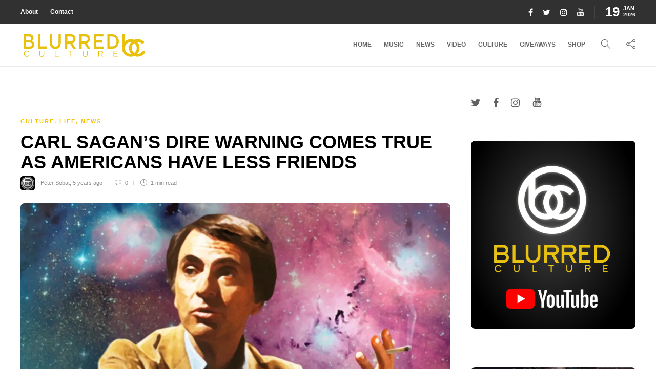

--- FILE ---
content_type: text/html; charset=UTF-8
request_url: https://blurredculture.com/carl-sagans-dire-warning-comes-true-as-americans-have-less-friends/
body_size: 94767
content:
<!DOCTYPE html>
<html lang="en">
<head>
	<meta charset="UTF-8">
			<meta name="viewport" content="width=device-width, initial-scale=1">
		<script type="text/javascript">
/* <![CDATA[ */
window.JetpackScriptData = {"site":{"icon":"https://i0.wp.com/blurredculture.com/wp-content/uploads/2017/11/cropped-wh-EdSut-1-1.jpg?fit=512%2C512\u0026ssl=1\u0026w=64","title":"Blurred Culture","host":"unknown","is_wpcom_platform":false}};
/* ]]> */
</script>
<meta name='robots' content='index, follow, max-image-preview:large, max-snippet:-1, max-video-preview:-1' />
	<style>img:is([sizes="auto" i], [sizes^="auto," i]) { contain-intrinsic-size: 3000px 1500px }</style>
	
	<!-- This site is optimized with the Yoast SEO plugin v25.5 - https://yoast.com/wordpress/plugins/seo/ -->
	<title>Carl Sagan&#039;s DIRE Warning Comes True As Americans Have Less Friends - Blurred Culture</title>
	<link rel="canonical" href="https://blurredculture.com/carl-sagans-dire-warning-comes-true-as-americans-have-less-friends/" />
	<meta property="og:locale" content="en_US" />
	<meta property="og:type" content="article" />
	<meta property="og:title" content="Carl Sagan&#039;s DIRE Warning Comes True As Americans Have Less Friends - Blurred Culture" />
	<meta property="og:description" content="This is spot on, we are disconnected and unfriendly." />
	<meta property="og:url" content="https://blurredculture.com/carl-sagans-dire-warning-comes-true-as-americans-have-less-friends/" />
	<meta property="og:site_name" content="Blurred Culture" />
	<meta property="article:published_time" content="2021-06-30T05:30:17+00:00" />
	<meta property="article:modified_time" content="2021-06-30T05:30:19+00:00" />
	<meta property="og:image" content="https://i0.wp.com/blurredculture.com/wp-content/uploads/2021/06/Sagan_Image.0.0.jpg?fit=1520%2C1013&ssl=1" />
	<meta property="og:image:width" content="1520" />
	<meta property="og:image:height" content="1013" />
	<meta property="og:image:type" content="image/jpeg" />
	<meta name="author" content="Peter Sobat" />
	<meta name="twitter:card" content="summary_large_image" />
	<meta name="twitter:creator" content="@MrSobat" />
	<meta name="twitter:label1" content="Written by" />
	<meta name="twitter:data1" content="Peter Sobat" />
	<script type="application/ld+json" class="yoast-schema-graph">{"@context":"https://schema.org","@graph":[{"@type":"WebPage","@id":"https://blurredculture.com/carl-sagans-dire-warning-comes-true-as-americans-have-less-friends/","url":"https://blurredculture.com/carl-sagans-dire-warning-comes-true-as-americans-have-less-friends/","name":"Carl Sagan's DIRE Warning Comes True As Americans Have Less Friends - Blurred Culture","isPartOf":{"@id":"https://blurredculture.com/#website"},"primaryImageOfPage":{"@id":"https://blurredculture.com/carl-sagans-dire-warning-comes-true-as-americans-have-less-friends/#primaryimage"},"image":{"@id":"https://blurredculture.com/carl-sagans-dire-warning-comes-true-as-americans-have-less-friends/#primaryimage"},"thumbnailUrl":"https://i0.wp.com/blurredculture.com/wp-content/uploads/2021/06/Sagan_Image.0.0.jpg?fit=1520%2C1013&ssl=1","datePublished":"2021-06-30T05:30:17+00:00","dateModified":"2021-06-30T05:30:19+00:00","author":{"@id":"https://blurredculture.com/#/schema/person/c725f54b861cd14f4102f03f5bdf0ef8"},"breadcrumb":{"@id":"https://blurredculture.com/carl-sagans-dire-warning-comes-true-as-americans-have-less-friends/#breadcrumb"},"inLanguage":"en","potentialAction":[{"@type":"ReadAction","target":["https://blurredculture.com/carl-sagans-dire-warning-comes-true-as-americans-have-less-friends/"]}]},{"@type":"ImageObject","inLanguage":"en","@id":"https://blurredculture.com/carl-sagans-dire-warning-comes-true-as-americans-have-less-friends/#primaryimage","url":"https://i0.wp.com/blurredculture.com/wp-content/uploads/2021/06/Sagan_Image.0.0.jpg?fit=1520%2C1013&ssl=1","contentUrl":"https://i0.wp.com/blurredculture.com/wp-content/uploads/2021/06/Sagan_Image.0.0.jpg?fit=1520%2C1013&ssl=1","width":1520,"height":1013},{"@type":"BreadcrumbList","@id":"https://blurredculture.com/carl-sagans-dire-warning-comes-true-as-americans-have-less-friends/#breadcrumb","itemListElement":[{"@type":"ListItem","position":1,"name":"Home","item":"https://blurredculture.com/"},{"@type":"ListItem","position":2,"name":"Blog","item":"https://blurredculture.com/blog/"},{"@type":"ListItem","position":3,"name":"Carl Sagan&#8217;s DIRE Warning Comes True As Americans Have Less Friends"}]},{"@type":"WebSite","@id":"https://blurredculture.com/#website","url":"https://blurredculture.com/","name":"Blurred Culture","description":"","potentialAction":[{"@type":"SearchAction","target":{"@type":"EntryPoint","urlTemplate":"https://blurredculture.com/?s={search_term_string}"},"query-input":{"@type":"PropertyValueSpecification","valueRequired":true,"valueName":"search_term_string"}}],"inLanguage":"en"},{"@type":"Person","@id":"https://blurredculture.com/#/schema/person/c725f54b861cd14f4102f03f5bdf0ef8","name":"Peter Sobat","image":{"@type":"ImageObject","inLanguage":"en","@id":"https://blurredculture.com/#/schema/person/image/","url":"https://secure.gravatar.com/avatar/ed04aa3dc5864df5f9cc4f14377d362861623c78d7a5f35a68b65c034e25075d?s=96&d=retro&r=g","contentUrl":"https://secure.gravatar.com/avatar/ed04aa3dc5864df5f9cc4f14377d362861623c78d7a5f35a68b65c034e25075d?s=96&d=retro&r=g","caption":"Peter Sobat"},"description":"Peter Sobat is the owner/creator of Blurred Culture. Peter holds a MFA in Digital Technology and has worked in media for the past 20 years. He is the creator of several viral hits such as \"The SmokeBox\" , \"The Devin The Dude Show\" \"HipHopDX\" and \"Live with Steve Lobel\". Peter has developed content for CBS, MTV, ABC, ESPN, FOX, Snoop Dogg, HighTimes and Discovery Chanel.","sameAs":["http://blurredculture.com%20","@Mrsobat","https://x.com/@MrSobat","youtube.com/blurredculture"],"url":"https://blurredculture.com/author/mrsobat/"}]}</script>
	<!-- / Yoast SEO plugin. -->


<link rel='dns-prefetch' href='//secure.gravatar.com' />
<link rel='dns-prefetch' href='//www.googletagmanager.com' />
<link rel='dns-prefetch' href='//stats.wp.com' />
<link rel='dns-prefetch' href='//v0.wordpress.com' />
<link rel='dns-prefetch' href='//pagead2.googlesyndication.com' />
<link rel='preconnect' href='//i0.wp.com' />
<link rel="alternate" type="application/rss+xml" title="Blurred Culture &raquo; Feed" href="https://blurredculture.com/feed/" />
<link rel="alternate" type="application/rss+xml" title="Blurred Culture &raquo; Comments Feed" href="https://blurredculture.com/comments/feed/" />
<script type="text/javascript" id="wpp-js" src="https://blurredculture.com/wp-content/plugins/wordpress-popular-posts/assets/js/wpp.min.js?ver=7.3.3" data-sampling="0" data-sampling-rate="100" data-api-url="https://blurredculture.com/wp-json/wordpress-popular-posts" data-post-id="81094" data-token="cd808bdec4" data-lang="0" data-debug="0"></script>
<link rel="alternate" type="application/rss+xml" title="Blurred Culture &raquo; Carl Sagan&#8217;s DIRE Warning Comes True As Americans Have Less Friends Comments Feed" href="https://blurredculture.com/carl-sagans-dire-warning-comes-true-as-americans-have-less-friends/feed/" />
<script type="text/javascript">
/* <![CDATA[ */
window._wpemojiSettings = {"baseUrl":"https:\/\/s.w.org\/images\/core\/emoji\/16.0.1\/72x72\/","ext":".png","svgUrl":"https:\/\/s.w.org\/images\/core\/emoji\/16.0.1\/svg\/","svgExt":".svg","source":{"concatemoji":"https:\/\/blurredculture.com\/wp-includes\/js\/wp-emoji-release.min.js?ver=6.8.3"}};
/*! This file is auto-generated */
!function(s,n){var o,i,e;function c(e){try{var t={supportTests:e,timestamp:(new Date).valueOf()};sessionStorage.setItem(o,JSON.stringify(t))}catch(e){}}function p(e,t,n){e.clearRect(0,0,e.canvas.width,e.canvas.height),e.fillText(t,0,0);var t=new Uint32Array(e.getImageData(0,0,e.canvas.width,e.canvas.height).data),a=(e.clearRect(0,0,e.canvas.width,e.canvas.height),e.fillText(n,0,0),new Uint32Array(e.getImageData(0,0,e.canvas.width,e.canvas.height).data));return t.every(function(e,t){return e===a[t]})}function u(e,t){e.clearRect(0,0,e.canvas.width,e.canvas.height),e.fillText(t,0,0);for(var n=e.getImageData(16,16,1,1),a=0;a<n.data.length;a++)if(0!==n.data[a])return!1;return!0}function f(e,t,n,a){switch(t){case"flag":return n(e,"\ud83c\udff3\ufe0f\u200d\u26a7\ufe0f","\ud83c\udff3\ufe0f\u200b\u26a7\ufe0f")?!1:!n(e,"\ud83c\udde8\ud83c\uddf6","\ud83c\udde8\u200b\ud83c\uddf6")&&!n(e,"\ud83c\udff4\udb40\udc67\udb40\udc62\udb40\udc65\udb40\udc6e\udb40\udc67\udb40\udc7f","\ud83c\udff4\u200b\udb40\udc67\u200b\udb40\udc62\u200b\udb40\udc65\u200b\udb40\udc6e\u200b\udb40\udc67\u200b\udb40\udc7f");case"emoji":return!a(e,"\ud83e\udedf")}return!1}function g(e,t,n,a){var r="undefined"!=typeof WorkerGlobalScope&&self instanceof WorkerGlobalScope?new OffscreenCanvas(300,150):s.createElement("canvas"),o=r.getContext("2d",{willReadFrequently:!0}),i=(o.textBaseline="top",o.font="600 32px Arial",{});return e.forEach(function(e){i[e]=t(o,e,n,a)}),i}function t(e){var t=s.createElement("script");t.src=e,t.defer=!0,s.head.appendChild(t)}"undefined"!=typeof Promise&&(o="wpEmojiSettingsSupports",i=["flag","emoji"],n.supports={everything:!0,everythingExceptFlag:!0},e=new Promise(function(e){s.addEventListener("DOMContentLoaded",e,{once:!0})}),new Promise(function(t){var n=function(){try{var e=JSON.parse(sessionStorage.getItem(o));if("object"==typeof e&&"number"==typeof e.timestamp&&(new Date).valueOf()<e.timestamp+604800&&"object"==typeof e.supportTests)return e.supportTests}catch(e){}return null}();if(!n){if("undefined"!=typeof Worker&&"undefined"!=typeof OffscreenCanvas&&"undefined"!=typeof URL&&URL.createObjectURL&&"undefined"!=typeof Blob)try{var e="postMessage("+g.toString()+"("+[JSON.stringify(i),f.toString(),p.toString(),u.toString()].join(",")+"));",a=new Blob([e],{type:"text/javascript"}),r=new Worker(URL.createObjectURL(a),{name:"wpTestEmojiSupports"});return void(r.onmessage=function(e){c(n=e.data),r.terminate(),t(n)})}catch(e){}c(n=g(i,f,p,u))}t(n)}).then(function(e){for(var t in e)n.supports[t]=e[t],n.supports.everything=n.supports.everything&&n.supports[t],"flag"!==t&&(n.supports.everythingExceptFlag=n.supports.everythingExceptFlag&&n.supports[t]);n.supports.everythingExceptFlag=n.supports.everythingExceptFlag&&!n.supports.flag,n.DOMReady=!1,n.readyCallback=function(){n.DOMReady=!0}}).then(function(){return e}).then(function(){var e;n.supports.everything||(n.readyCallback(),(e=n.source||{}).concatemoji?t(e.concatemoji):e.wpemoji&&e.twemoji&&(t(e.twemoji),t(e.wpemoji)))}))}((window,document),window._wpemojiSettings);
/* ]]> */
</script>
<link rel='stylesheet' id='jetpack_related-posts-css' href='https://blurredculture.com/wp-content/plugins/jetpack/modules/related-posts/related-posts.css?ver=20240116' type='text/css' media='all' />
<style id='wp-emoji-styles-inline-css' type='text/css'>

	img.wp-smiley, img.emoji {
		display: inline !important;
		border: none !important;
		box-shadow: none !important;
		height: 1em !important;
		width: 1em !important;
		margin: 0 0.07em !important;
		vertical-align: -0.1em !important;
		background: none !important;
		padding: 0 !important;
	}
</style>
<link rel='stylesheet' id='wp-block-library-css' href='https://blurredculture.com/wp-includes/css/dist/block-library/style.min.css?ver=6.8.3' type='text/css' media='all' />
<style id='classic-theme-styles-inline-css' type='text/css'>
/*! This file is auto-generated */
.wp-block-button__link{color:#fff;background-color:#32373c;border-radius:9999px;box-shadow:none;text-decoration:none;padding:calc(.667em + 2px) calc(1.333em + 2px);font-size:1.125em}.wp-block-file__button{background:#32373c;color:#fff;text-decoration:none}
</style>
<style id='safe-svg-svg-icon-style-inline-css' type='text/css'>
.safe-svg-cover{text-align:center}.safe-svg-cover .safe-svg-inside{display:inline-block;max-width:100%}.safe-svg-cover svg{fill:currentColor;height:100%;max-height:100%;max-width:100%;width:100%}

</style>
<link rel='stylesheet' id='mediaelement-css' href='https://blurredculture.com/wp-includes/js/mediaelement/mediaelementplayer-legacy.min.css?ver=4.2.17' type='text/css' media='all' />
<link rel='stylesheet' id='wp-mediaelement-css' href='https://blurredculture.com/wp-includes/js/mediaelement/wp-mediaelement.min.css?ver=6.8.3' type='text/css' media='all' />
<style id='jetpack-sharing-buttons-style-inline-css' type='text/css'>
.jetpack-sharing-buttons__services-list{display:flex;flex-direction:row;flex-wrap:wrap;gap:0;list-style-type:none;margin:5px;padding:0}.jetpack-sharing-buttons__services-list.has-small-icon-size{font-size:12px}.jetpack-sharing-buttons__services-list.has-normal-icon-size{font-size:16px}.jetpack-sharing-buttons__services-list.has-large-icon-size{font-size:24px}.jetpack-sharing-buttons__services-list.has-huge-icon-size{font-size:36px}@media print{.jetpack-sharing-buttons__services-list{display:none!important}}.editor-styles-wrapper .wp-block-jetpack-sharing-buttons{gap:0;padding-inline-start:0}ul.jetpack-sharing-buttons__services-list.has-background{padding:1.25em 2.375em}
</style>
<style id='global-styles-inline-css' type='text/css'>
:root{--wp--preset--aspect-ratio--square: 1;--wp--preset--aspect-ratio--4-3: 4/3;--wp--preset--aspect-ratio--3-4: 3/4;--wp--preset--aspect-ratio--3-2: 3/2;--wp--preset--aspect-ratio--2-3: 2/3;--wp--preset--aspect-ratio--16-9: 16/9;--wp--preset--aspect-ratio--9-16: 9/16;--wp--preset--color--black: #000000;--wp--preset--color--cyan-bluish-gray: #abb8c3;--wp--preset--color--white: #ffffff;--wp--preset--color--pale-pink: #f78da7;--wp--preset--color--vivid-red: #cf2e2e;--wp--preset--color--luminous-vivid-orange: #ff6900;--wp--preset--color--luminous-vivid-amber: #fcb900;--wp--preset--color--light-green-cyan: #7bdcb5;--wp--preset--color--vivid-green-cyan: #00d084;--wp--preset--color--pale-cyan-blue: #8ed1fc;--wp--preset--color--vivid-cyan-blue: #0693e3;--wp--preset--color--vivid-purple: #9b51e0;--wp--preset--gradient--vivid-cyan-blue-to-vivid-purple: linear-gradient(135deg,rgba(6,147,227,1) 0%,rgb(155,81,224) 100%);--wp--preset--gradient--light-green-cyan-to-vivid-green-cyan: linear-gradient(135deg,rgb(122,220,180) 0%,rgb(0,208,130) 100%);--wp--preset--gradient--luminous-vivid-amber-to-luminous-vivid-orange: linear-gradient(135deg,rgba(252,185,0,1) 0%,rgba(255,105,0,1) 100%);--wp--preset--gradient--luminous-vivid-orange-to-vivid-red: linear-gradient(135deg,rgba(255,105,0,1) 0%,rgb(207,46,46) 100%);--wp--preset--gradient--very-light-gray-to-cyan-bluish-gray: linear-gradient(135deg,rgb(238,238,238) 0%,rgb(169,184,195) 100%);--wp--preset--gradient--cool-to-warm-spectrum: linear-gradient(135deg,rgb(74,234,220) 0%,rgb(151,120,209) 20%,rgb(207,42,186) 40%,rgb(238,44,130) 60%,rgb(251,105,98) 80%,rgb(254,248,76) 100%);--wp--preset--gradient--blush-light-purple: linear-gradient(135deg,rgb(255,206,236) 0%,rgb(152,150,240) 100%);--wp--preset--gradient--blush-bordeaux: linear-gradient(135deg,rgb(254,205,165) 0%,rgb(254,45,45) 50%,rgb(107,0,62) 100%);--wp--preset--gradient--luminous-dusk: linear-gradient(135deg,rgb(255,203,112) 0%,rgb(199,81,192) 50%,rgb(65,88,208) 100%);--wp--preset--gradient--pale-ocean: linear-gradient(135deg,rgb(255,245,203) 0%,rgb(182,227,212) 50%,rgb(51,167,181) 100%);--wp--preset--gradient--electric-grass: linear-gradient(135deg,rgb(202,248,128) 0%,rgb(113,206,126) 100%);--wp--preset--gradient--midnight: linear-gradient(135deg,rgb(2,3,129) 0%,rgb(40,116,252) 100%);--wp--preset--font-size--small: 13px;--wp--preset--font-size--medium: 20px;--wp--preset--font-size--large: 36px;--wp--preset--font-size--x-large: 42px;--wp--preset--spacing--20: 0.44rem;--wp--preset--spacing--30: 0.67rem;--wp--preset--spacing--40: 1rem;--wp--preset--spacing--50: 1.5rem;--wp--preset--spacing--60: 2.25rem;--wp--preset--spacing--70: 3.38rem;--wp--preset--spacing--80: 5.06rem;--wp--preset--shadow--natural: 6px 6px 9px rgba(0, 0, 0, 0.2);--wp--preset--shadow--deep: 12px 12px 50px rgba(0, 0, 0, 0.4);--wp--preset--shadow--sharp: 6px 6px 0px rgba(0, 0, 0, 0.2);--wp--preset--shadow--outlined: 6px 6px 0px -3px rgba(255, 255, 255, 1), 6px 6px rgba(0, 0, 0, 1);--wp--preset--shadow--crisp: 6px 6px 0px rgba(0, 0, 0, 1);}:where(.is-layout-flex){gap: 0.5em;}:where(.is-layout-grid){gap: 0.5em;}body .is-layout-flex{display: flex;}.is-layout-flex{flex-wrap: wrap;align-items: center;}.is-layout-flex > :is(*, div){margin: 0;}body .is-layout-grid{display: grid;}.is-layout-grid > :is(*, div){margin: 0;}:where(.wp-block-columns.is-layout-flex){gap: 2em;}:where(.wp-block-columns.is-layout-grid){gap: 2em;}:where(.wp-block-post-template.is-layout-flex){gap: 1.25em;}:where(.wp-block-post-template.is-layout-grid){gap: 1.25em;}.has-black-color{color: var(--wp--preset--color--black) !important;}.has-cyan-bluish-gray-color{color: var(--wp--preset--color--cyan-bluish-gray) !important;}.has-white-color{color: var(--wp--preset--color--white) !important;}.has-pale-pink-color{color: var(--wp--preset--color--pale-pink) !important;}.has-vivid-red-color{color: var(--wp--preset--color--vivid-red) !important;}.has-luminous-vivid-orange-color{color: var(--wp--preset--color--luminous-vivid-orange) !important;}.has-luminous-vivid-amber-color{color: var(--wp--preset--color--luminous-vivid-amber) !important;}.has-light-green-cyan-color{color: var(--wp--preset--color--light-green-cyan) !important;}.has-vivid-green-cyan-color{color: var(--wp--preset--color--vivid-green-cyan) !important;}.has-pale-cyan-blue-color{color: var(--wp--preset--color--pale-cyan-blue) !important;}.has-vivid-cyan-blue-color{color: var(--wp--preset--color--vivid-cyan-blue) !important;}.has-vivid-purple-color{color: var(--wp--preset--color--vivid-purple) !important;}.has-black-background-color{background-color: var(--wp--preset--color--black) !important;}.has-cyan-bluish-gray-background-color{background-color: var(--wp--preset--color--cyan-bluish-gray) !important;}.has-white-background-color{background-color: var(--wp--preset--color--white) !important;}.has-pale-pink-background-color{background-color: var(--wp--preset--color--pale-pink) !important;}.has-vivid-red-background-color{background-color: var(--wp--preset--color--vivid-red) !important;}.has-luminous-vivid-orange-background-color{background-color: var(--wp--preset--color--luminous-vivid-orange) !important;}.has-luminous-vivid-amber-background-color{background-color: var(--wp--preset--color--luminous-vivid-amber) !important;}.has-light-green-cyan-background-color{background-color: var(--wp--preset--color--light-green-cyan) !important;}.has-vivid-green-cyan-background-color{background-color: var(--wp--preset--color--vivid-green-cyan) !important;}.has-pale-cyan-blue-background-color{background-color: var(--wp--preset--color--pale-cyan-blue) !important;}.has-vivid-cyan-blue-background-color{background-color: var(--wp--preset--color--vivid-cyan-blue) !important;}.has-vivid-purple-background-color{background-color: var(--wp--preset--color--vivid-purple) !important;}.has-black-border-color{border-color: var(--wp--preset--color--black) !important;}.has-cyan-bluish-gray-border-color{border-color: var(--wp--preset--color--cyan-bluish-gray) !important;}.has-white-border-color{border-color: var(--wp--preset--color--white) !important;}.has-pale-pink-border-color{border-color: var(--wp--preset--color--pale-pink) !important;}.has-vivid-red-border-color{border-color: var(--wp--preset--color--vivid-red) !important;}.has-luminous-vivid-orange-border-color{border-color: var(--wp--preset--color--luminous-vivid-orange) !important;}.has-luminous-vivid-amber-border-color{border-color: var(--wp--preset--color--luminous-vivid-amber) !important;}.has-light-green-cyan-border-color{border-color: var(--wp--preset--color--light-green-cyan) !important;}.has-vivid-green-cyan-border-color{border-color: var(--wp--preset--color--vivid-green-cyan) !important;}.has-pale-cyan-blue-border-color{border-color: var(--wp--preset--color--pale-cyan-blue) !important;}.has-vivid-cyan-blue-border-color{border-color: var(--wp--preset--color--vivid-cyan-blue) !important;}.has-vivid-purple-border-color{border-color: var(--wp--preset--color--vivid-purple) !important;}.has-vivid-cyan-blue-to-vivid-purple-gradient-background{background: var(--wp--preset--gradient--vivid-cyan-blue-to-vivid-purple) !important;}.has-light-green-cyan-to-vivid-green-cyan-gradient-background{background: var(--wp--preset--gradient--light-green-cyan-to-vivid-green-cyan) !important;}.has-luminous-vivid-amber-to-luminous-vivid-orange-gradient-background{background: var(--wp--preset--gradient--luminous-vivid-amber-to-luminous-vivid-orange) !important;}.has-luminous-vivid-orange-to-vivid-red-gradient-background{background: var(--wp--preset--gradient--luminous-vivid-orange-to-vivid-red) !important;}.has-very-light-gray-to-cyan-bluish-gray-gradient-background{background: var(--wp--preset--gradient--very-light-gray-to-cyan-bluish-gray) !important;}.has-cool-to-warm-spectrum-gradient-background{background: var(--wp--preset--gradient--cool-to-warm-spectrum) !important;}.has-blush-light-purple-gradient-background{background: var(--wp--preset--gradient--blush-light-purple) !important;}.has-blush-bordeaux-gradient-background{background: var(--wp--preset--gradient--blush-bordeaux) !important;}.has-luminous-dusk-gradient-background{background: var(--wp--preset--gradient--luminous-dusk) !important;}.has-pale-ocean-gradient-background{background: var(--wp--preset--gradient--pale-ocean) !important;}.has-electric-grass-gradient-background{background: var(--wp--preset--gradient--electric-grass) !important;}.has-midnight-gradient-background{background: var(--wp--preset--gradient--midnight) !important;}.has-small-font-size{font-size: var(--wp--preset--font-size--small) !important;}.has-medium-font-size{font-size: var(--wp--preset--font-size--medium) !important;}.has-large-font-size{font-size: var(--wp--preset--font-size--large) !important;}.has-x-large-font-size{font-size: var(--wp--preset--font-size--x-large) !important;}
:where(.wp-block-post-template.is-layout-flex){gap: 1.25em;}:where(.wp-block-post-template.is-layout-grid){gap: 1.25em;}
:where(.wp-block-columns.is-layout-flex){gap: 2em;}:where(.wp-block-columns.is-layout-grid){gap: 2em;}
:root :where(.wp-block-pullquote){font-size: 1.5em;line-height: 1.6;}
</style>
<link rel='stylesheet' id='sliderpro-plugin-style-css' href='https://blurredculture.com/wp-content/plugins/sliderpro/public/assets/css/slider-pro.min.css?ver=4.8.12' type='text/css' media='all' />
<link rel='stylesheet' id='font-awesome-css' href='https://blurredculture.com/wp-content/plugins/elementor/assets/lib/font-awesome/css/font-awesome.min.css?ver=4.7.0' type='text/css' media='all' />
<link rel='stylesheet' id='bootstrap-css' href='https://blurredculture.com/wp-content/themes/gillion/css/plugins/bootstrap.min.css?ver=3.3.4' type='text/css' media='all' />
<link rel='stylesheet' id='gillion-plugins-css' href='https://blurredculture.com/wp-content/themes/gillion/css/plugins.css?ver=6.8.3' type='text/css' media='all' />
<link rel='stylesheet' id='gillion-styles-css' href='https://blurredculture.com/wp-content/themes/gillion/style.css?ver=6.8.3' type='text/css' media='all' />
<link rel='stylesheet' id='gillion-responsive-css' href='https://blurredculture.com/wp-content/themes/gillion/css/responsive.css?ver=6.8.3' type='text/css' media='all' />
<style id='gillion-responsive-inline-css' type='text/css'>
/* Gillion CSS */.sh-default-color a,.sh-default-color,#sidebar a:not(.widget-learn-more),.logged-in-as a ,.wpcf7-form-control-wrap .simpleselect {color: #616161!important;}html body,html .menu-item a {font-family: "Helvetica"; color: #616161; font-size: 14px; }.post-thumnail-caption,.post-meta a,.post-meta span,.sh-pagination a,.sh-pagination span,#sidebar .widget_recent_entries .post-date {color: #8d8d8d;}#sidebar .widget_recent_comments .recentcomments > span a,#sidebar .post-meta a {color: #8d8d8d!important;}.post-categories,.post-categories a {color: #f8c104;}.post-categories a:hover,.post-categories a:focus {color: #f7d460;}.cat-item a,.post-categories,.post-categories a {font-family: Helvetica;}.sh-post-categories-style1 .cat-item a,.sh-post-categories-style1 .post-categories,.sh-post-categories-style1 .post-categories a {font-weight: }.sh-accent-color,ul.page-numbers a:hover,.sh-comment-date a:hover,.comment-respond #cancel-comment-reply-link,.post-sticky,.post-swtich-style2 h4:hover,.sh-unyson-frontend-test.active,.plyr--full-ui input[type=range],.sh-post-author-info a:hover i,.sh-post-author-info h4:hover {color: #f8c104!important;}.sh-post-categories-style2 .post-format-icon:hover,.sh-post-categories-style2 .post-thumbnail .post-categories a:hover,.sh-post-categories-style2 .post-gallery .post-categories a:hover,.sh-post-categories-style2 .blog-slider-item .post-categories a:hover,.sh-post-categories-style2 .post-style-cover .post-categories a:hover,.sh-dropcaps-full-square,.sh-dropcaps-full-square-border,.mc4wp-form input[type=submit],.mc4wp-form button[type=submit],.gillion-woocommerce .woocommerce .return-to-shop a.button,.sh-accent-color-background {background-color: #f8c104;}.sh-instagram-widget-with-button .null-instagram-feed .clear a:hover,.sh-instagram-widget-with-button .null-instagram-feed .clear a:focus,.contact-form input[type="submit"],.sh-back-to-top:hover,.sh-dropcaps-full-square-tale,ul.page-numbers .current,ul.page-numbers .current:hover,.comment-input-required,.widget_tag_cloud a:hover,.post-password-form input[type="submit"],.wpcf7-form .wpcf7-submit,.plyr--audio .plyr__control.plyr__tab-focus,.plyr--audio .plyr__control:hover,.plyr--audio .plyr__control[aria-expanded=true] {background-color: #f8c104!important;}::selection {background-color: #f8c104!important;color: #fff;}::-moz-selection {background-color: #f8c104!important;color: #fff;}.sh-dropcaps-full-square-tale:after,.widget_tag_cloud a:hover:after {border-left-color: #f8c104!important;}.sh-instagram-widget-with-button .null-instagram-feed .clear a:hover,.sh-instagram-widget-with-button .null-instagram-feed .clear a:focus,.sh-back-to-top:hover,.vcg-woocommerce-spotlight-tabs li.active a,.wpb-js-composer .vc_tta.vc_general.vc_tta-style-flat .vc_tta-tab.vc_active > a {border-color: #f8c104!important;}.contact-form input[type="submit"]:hover,.wpcf7-form .wpcf7-submit:hover,.post-password-form input[type="submit"]:hover,.mc4wp-form input[type=submit]:hover,.sh-accent-color-background-hover:hover {background-color: #f7d460!important;}a {color: #f8c104;}a:hover,a:focus {color: #f7d460;}body h1,body h2,body h3,body h4,body h5,body h6 {font-family: "Helvetica"; color: #000000; }.post-meta,.post-categories,.post-switch-item-right,.sh-read-later-review-score,.sh-nav li.menu-item a,.sh-nav-container li.menu-item a,.sh-comment-date a,.post-button .post-button-text,.widget_categories li,.sh-dropcaps,.sh-dropcaps-full-square,.sh-dropcaps-full-square-border,.sh-dropcaps-full-square-tale,.sh-dropcaps-square-border,.sh-dropcaps-square-border2,.sh-dropcaps-circle,.comment-body .reply,.sh-comment-form label,blockquote,blockquote:after,.post-review-score,.sh-comment-author a,.sh-header-top .sh-nav li.menu-item a,.post-quote-link-content p,.instagram-post-overlay-container,.widget_categories li .count,.sh-login-popup,.widget-learn-more,.gillion-woocommerce ul.products li.product,.gillion-woocommerce div.product div.summary > *:not(.woocommerce-product-details__short-description),.gillion-woocommerce div.product .woocommerce-tabs ul.tabs li a,.gillion-woocommerce #review_form,.gillion-woocommerce .widget_shopping_cart .cart_list > li > a:not(.remove),.gillion-woocommerce .widget_shopping_cart .total,.gillion-woocommerce .woocommerce-MyAccount-navigation ul li,.gillion-woocommerce table thead,body.woocommerce-account.woocommerce-page:not(.woocommerce-edit-address) .woocommerce-MyAccount-content > p,.gillion-woocommerce .woocommerce .button,.gillion-woocommerce #coupon_code,.sh-instagram-widget-with-button .null-instagram-feed .clear a,.sh-post-title-font {font-family: "Helvetica";}.sh-heading-font {font-family: "Helvetica"}.sh-heading-weight {font-weight: }h1 {font-size: 30px;}h2 {font-size: 24px;}h3 {font-size: 21px;}h4 {font-size: 18px;}h5 {font-size: 16px;}h6 {font-size: 14px;}.post-title {text-transform: uppercase;}.sh-heading-color,table th,.blog-single .post-title h2:hover,.wrap-forms label,.wpcf7-form p,.post-password-form label,#sidebar .widget_categories li > a,#sidebar .widget_categories li .count,#sidebar .sh-widget-posts-slider-group-style2 .post-categories a,#sidebar .sh-widget-posts-slider-group-style3 .post-categories a,.sh-footer-widgets .sh-widget-posts-slider-group-style2 .post-categories a,.sh-footer-widgets .sh-widget-posts-slider-group-style3 .post-categories a,.sh-comment-author,.post-meta a:hover,.post-meta a:focus,.sh-comment-author a,.blog-textslider-post a,.gillion-woocommerce .price > ins,.gillion-woocommerce ul.products li.product .price > span.amount,.gillion-woocommerce p.price,.gillion-woocommerce span.price,.gillion-woocommerce ul.products li.product .woocommerce-loop-product__title,.gillion-woocommerce ul.products li.product .outofstock,.gillion-woocommerce .widget_shopping_cart .cart_list > li > a:not(.remove),.gillion-woocommerce .widget_shopping_cart .total,.gillion-woocommerce .widget_shopping_cart .buttons a,.gillion-woocommerce .widget_shopping_cart .buttons a:not(.checkout) {color: #000000!important;}.sh-header,.sh-header-top,.sh-header-mobile {background-color: #fff;}.sh-header-top {background-color: #313131!important;}.sh-header-top .sh-nav li.menu-item a,.sh-header-top .header-social-media a,.sh-header-top-date {color: #fff;}.sh-header-top .sh-nav li.menu-item a:hover,.sh-header-top .header-social-media a:hover,.sh-header-top-date:hover {color: #f8c104;}.sh-header .sh-nav > li.menu-item > a {text-transform: uppercase;}.sh-nav-mobile li a {text-transform: uppercase;}.sh-header-search-close i,.sh-header .sh-nav > li.menu-item > a,.sh-header-mobile-navigation li.menu-item > a > i {color: #666666;}.sh-header .sh-nav-login #header-login > span {border-color: #666666;}.sh-header .sh-nav > li > a i {color: #666666;}.sh-header .sh-nav > li > a:hover i {color: #f8c104;}.sh-nav > li.menu-item > a {font-size: 12px;}.sh-nav-mobile li a {font-size: 13px;}.sh-header .sh-nav > li.menu-item:hover:not(.sh-nav-social) > a,.sh-header .sh-nav > li.menu-item:hover:not(.sh-nav-social) > a > i,.sh-header .sh-nav > li.sh-nav-social > a:hover > i,.sh-header-mobile-navigation li > a:hover > i {color: #f8c104;}.sh-header .sh-nav > li.menu-item:hover .sh-hamburger-menu span {background-color: #f8c104;}.sh-header .sh-nav > .current_page_item > a,.sh-header .sh-nav > .current-menu-ancestor > a,.sh-header .sh-nav > .current-menu-item > a {color: #f8c104!important;}.header-logo img {height: auto;max-height: 250px;}.sh-header-mobile-navigation .header-logo img {height: auto;max-height: 250px;}.sh-sticky-header-active .header-logo img {height: auto;}.sh-header,.sh-header-3 > .container {border-bottom: 1px solid rgba( 0,0,0,0.08 );} .sh-header-mobile-dropdown,.header-mobile-social-media a,.primary-desktop .sh-nav > li.menu-item ul:not(.nav-tabs),.sh-header-mobile-dropdown {background-color: #ffffff!important;} .sh-nav-mobile li:after,.sh-nav-mobile ul:before {background-color: #f8c104!important;} .header-mobile-social-media a i,.sh-nav-mobile li a,.primary-desktop .sh-nav > li.menu-item ul a {color: #666666!important;}.sh-nav-mobile .current_page_item > a,.sh-nav-mobile > li a:hover,.primary-desktop .sh-nav ul,.primary-desktop .sh-nav > li.menu-item ul li:hover > a,.primary-desktop .sh-nav > li.menu-item ul li:hover > a i,.primary-desktop .sh-nav ul.mega-menu-row li.mega-menu-col > a {color: #f8c104!important;}.header-mobile-social-media,.header-mobile-social-media a {border-color: #f8c104!important;}/*.primary-desktop .sh-nav li.menu-item ul:not(.nav-tabs) {border: 1px solid #f8c104!important;}*/.sh-nav .mega-menu-row > li.menu-item {border-right: 1px solid #f8c104!important;}#sidebar .widget-item .widget-title,.wpb_widgetised_column .widget-item .widget-title {color: #666666; font-size: 18px; }#sidebar .widget-item li {border-color: #f0f0f0!important;}.sh-footer {background-image: url(//doobieville.com/wp-content/uploads/2014/09/unnamed.jpg);background-size: cover;background-position: 50% 50%;}.sh-footer .sh-footer-widgets {background-color: #000000;color: #ffffff;}.sh-footer .sh-footer-widgets .post-meta,.sh-footer .sh-footer-widgets .sh-recent-posts-widgets-item-meta a {color: #ffffff;}.sh-footer .sh-footer-widgets i:not(.icon-link):not(.icon-magnifier),.sh-footer .sh-footer-widgets .widget_recent_entries li:before {color: #ffffff!important;}.sh-footer .sh-footer-widgets h3,.sh-footer .sh-footer-widgets h4,.sh-title-style2 .sh-footer-widgets .sh-tabs-stying li.active a,.sh-title-style2 .sh-footer-widgets .sh-tabs-stying li.active a h4 {color: #ffffff; font-size: 20px; }.sh-footer .sh-footer-widgets ul li,.sh-footer .sh-footer-widgets ul li,.widget_product_categories ul.product-categories a,.sh-recent-posts-widgets .sh-recent-posts-widgets-item,.sh-footer .sh-widget-posts-slider-style1:not(:last-child),.sh-footer-widgets .widget_tag_cloud a,.sh-title-style2 .sh-footer-widgets .sh-widget-title-styling,.sh-carousel-style2 .sh-footer-widgets .sh-carousel-buttons-styling {border-color: rgba(255,255,255,0.10);}.sh-title-style2 .sh-footer-widgets .sh-widget-title-styling h3,.sh-title-style2 .sh-footer-widgets .sh-widget-title-styling h4 {border-color: #ffffff;}.sh-footer .post-meta-content > *:not(:last-child):not(:nth-last-child(2)):after,.sh-footer-widgets h3:not(.widget-tab-title):after,.sh-footer-widgets h4:not(.widget-tab-title):after,.sh-footer-widgets .sh-widget-poststab-title:after,.sh-carousel-style2 .sh-footer-widgets .sh-carousel-buttons-styling:after {background-color: rgba(255,255,255,0.10);}@media (max-width: 1025px) {.sh-footer .post-meta-content > *:nth-last-child(2):after {background-color: rgba(255,255,255,0.10);}}.sh-footer-widgets {border-bottom: 1px solid rgba(221,221,221,0.12);}.sh-footer .sh-footer-widgets a,.sh-footer .sh-footer-widgets .post-views,.sh-footer .sh-footer-widgets li a,.sh-footer .sh-footer-widgets h6,.sh-footer .sh-footer-widgets .sh-widget-posts-slider-style1 h5,.sh-footer .sh-footer-widgets .sh-widget-posts-slider-style1 h5 span,.sh-footer .widget_about_us .widget-quote {color: #f8c104;}.sh-footer .sh-footer-widgets a:hover,.sh-footer .sh-footer-widgets li a:hover,.sh-footer .sh-footer-widgets h6:hover {color: #e3b007;}.sh-footer-columns > .widget-item {}.sh-footer .sh-copyrights {background-color: #1e1e1e;color: #ffffff;}.sh-footer .sh-copyrights a,.sh-footer .sh-copyrights .sh-nav li.menu-item a {color: #f8c104;}.sh-footer .sh-copyrights a:hover {color: #f7c111!important;}.sh-footer .sh-copyrights-social a {border-left: 1px solid ;}.sh-footer .sh-copyrights-social a:last-child {border-right: 1px solid ;}@media (max-width: 850px) {.sh-footer .sh-copyrights-social a {border: 1px solid ;}}.gillion-woocommerce #content:not(.page-content) ul.products li.product {;width: 25%;}.sh-titlebar {background-color: #fbfbfb;}img {-webkit-backface-visibility: hidden;}.sh-back-to-top {border-radius: 8px}.sh-404-left .sh-ratio-content {background-image: url();}.sh-404-page .sh-404-overay {background-color: #f8c104;}.sh-widget-title-styling h3,.sh-widget-title-styling h4,.post-related-title h2,.sh-categories-title h2,.sh-blog-fancy-title-container h2 {font-weight: 0}
@media (min-width: 1250px) {.container { max-width: 1200px!important;min-width: 1200px!important; width: 1200px!important;}/* Elementor Page Builder */.elementor-section-boxed.elementor-top-section > .elementor-container { width: 1200px;min-width: auto;max-width: 100%; }.elementor-section-boxed.elementor-top-section > .elementor-container .elementor-section > .elementor-container {width: 100%;}} 



a.post-lightbox { display: none;}li.menu-item.sh-nav-readmore.sh-nav-special { display: none;}.header-logo img {width: 250px !important;}
</style>
<link rel='stylesheet' id='plyr-css' href='https://blurredculture.com/wp-content/themes/gillion/css/plugins/plyr.css?ver=6.8.3' type='text/css' media='all' />
<link rel='stylesheet' id='gillion-child-style-css' href='https://blurredculture.com/wp-content/themes/gillion-child/style.css?ver=6.8.3' type='text/css' media='all' />
<link rel='stylesheet' id='sharedaddy-css' href='https://blurredculture.com/wp-content/plugins/jetpack/modules/sharedaddy/sharing.css?ver=14.8' type='text/css' media='all' />
<link rel='stylesheet' id='social-logos-css' href='https://blurredculture.com/wp-content/plugins/jetpack/_inc/social-logos/social-logos.min.css?ver=14.8' type='text/css' media='all' />
<script type="text/javascript" id="jetpack_related-posts-js-extra">
/* <![CDATA[ */
var related_posts_js_options = {"post_heading":"h4"};
/* ]]> */
</script>
<script type="text/javascript" src="https://blurredculture.com/wp-content/plugins/jetpack/_inc/build/related-posts/related-posts.min.js?ver=20240116" id="jetpack_related-posts-js"></script>
<script type="text/javascript" src="https://blurredculture.com/wp-includes/js/jquery/jquery.min.js?ver=3.7.1" id="jquery-core-js"></script>
<script type="text/javascript" src="https://blurredculture.com/wp-includes/js/jquery/jquery-migrate.min.js?ver=3.4.1" id="jquery-migrate-js"></script>
<script type="text/javascript" src="https://blurredculture.com/wp-content/themes/gillion/js/plugins.js?ver=6.8.3" id="gillion-plugins-js"></script>
<script type="text/javascript" id="gillion-scripts-js-extra">
/* <![CDATA[ */
var gillion_loadmore_posts = {"ajax_url":"https:\/\/blurredculture.com\/wp-admin\/admin-ajax.php"};
var gillion = {"siteurl":"https:\/\/blurredculture.com\/","loggedin":"","page_loader":"0","notice":"","header_animation_dropdown_delay":"1000","header_animation_dropdown":"easeOutBounce","header_animation_dropdown_speed":"300","lightbox_opacity":"0.88","lightbox_transition":"elastic","page_numbers_prev":"Previous","page_numbers_next":"Next","rtl_support":"","footer_parallax":"","social_share":"\"\"","text_show_all":"Show All","single_post_slider_parallax":"1"};
/* ]]> */
</script>
<script type="text/javascript" src="https://blurredculture.com/wp-content/themes/gillion/js/scripts.js?ver=6.8.3" id="gillion-scripts-js"></script>
<script type="text/javascript" src="https://blurredculture.com/wp-content/themes/gillion/js/plugins/plyr.min.js?ver=6.8.3" id="plyr-js"></script>

<!-- Google tag (gtag.js) snippet added by Site Kit -->

<!-- Google Analytics snippet added by Site Kit -->
<script type="text/javascript" src="https://www.googletagmanager.com/gtag/js?id=GT-KVN9PBM" id="google_gtagjs-js" async></script>
<script type="text/javascript" id="google_gtagjs-js-after">
/* <![CDATA[ */
window.dataLayer = window.dataLayer || [];function gtag(){dataLayer.push(arguments);}
gtag("set","linker",{"domains":["blurredculture.com"]});
gtag("js", new Date());
gtag("set", "developer_id.dZTNiMT", true);
gtag("config", "GT-KVN9PBM");
 window._googlesitekit = window._googlesitekit || {}; window._googlesitekit.throttledEvents = []; window._googlesitekit.gtagEvent = (name, data) => { var key = JSON.stringify( { name, data } ); if ( !! window._googlesitekit.throttledEvents[ key ] ) { return; } window._googlesitekit.throttledEvents[ key ] = true; setTimeout( () => { delete window._googlesitekit.throttledEvents[ key ]; }, 5 ); gtag( "event", name, { ...data, event_source: "site-kit" } ); }; 
/* ]]> */
</script>

<!-- End Google tag (gtag.js) snippet added by Site Kit -->
<script type="text/javascript" src="https://blurredculture.com/wp-content/themes/gillion-child/js/scripts.js?ver=6.8.3" id="gillion-child-scripts-js"></script>
<script></script><link rel="https://api.w.org/" href="https://blurredculture.com/wp-json/" /><link rel="alternate" title="JSON" type="application/json" href="https://blurredculture.com/wp-json/wp/v2/posts/81094" /><link rel="EditURI" type="application/rsd+xml" title="RSD" href="https://blurredculture.com/xmlrpc.php?rsd" />
<meta name="generator" content="WordPress 6.8.3" />
<link rel='shortlink' href='https://wp.me/p6Tj6h-l5Y' />
<link rel="alternate" title="oEmbed (JSON)" type="application/json+oembed" href="https://blurredculture.com/wp-json/oembed/1.0/embed?url=https%3A%2F%2Fblurredculture.com%2Fcarl-sagans-dire-warning-comes-true-as-americans-have-less-friends%2F" />
<link rel="alternate" title="oEmbed (XML)" type="text/xml+oembed" href="https://blurredculture.com/wp-json/oembed/1.0/embed?url=https%3A%2F%2Fblurredculture.com%2Fcarl-sagans-dire-warning-comes-true-as-americans-have-less-friends%2F&#038;format=xml" />
<meta name="generator" content="Redux 4.5.7" /><meta name="generator" content="Site Kit by Google 1.157.0" />	<style>img#wpstats{display:none}</style>
		            <style id="wpp-loading-animation-styles">@-webkit-keyframes bgslide{from{background-position-x:0}to{background-position-x:-200%}}@keyframes bgslide{from{background-position-x:0}to{background-position-x:-200%}}.wpp-widget-block-placeholder,.wpp-shortcode-placeholder{margin:0 auto;width:60px;height:3px;background:#dd3737;background:linear-gradient(90deg,#dd3737 0%,#571313 10%,#dd3737 100%);background-size:200% auto;border-radius:3px;-webkit-animation:bgslide 1s infinite linear;animation:bgslide 1s infinite linear}</style>
            
<!-- Google AdSense meta tags added by Site Kit -->
<meta name="google-adsense-platform-account" content="ca-host-pub-2644536267352236">
<meta name="google-adsense-platform-domain" content="sitekit.withgoogle.com">
<!-- End Google AdSense meta tags added by Site Kit -->
<meta name="generator" content="Elementor 3.30.3; features: e_font_icon_svg, additional_custom_breakpoints; settings: css_print_method-external, google_font-enabled, font_display-swap">
			<style>
				.e-con.e-parent:nth-of-type(n+4):not(.e-lazyloaded):not(.e-no-lazyload),
				.e-con.e-parent:nth-of-type(n+4):not(.e-lazyloaded):not(.e-no-lazyload) * {
					background-image: none !important;
				}
				@media screen and (max-height: 1024px) {
					.e-con.e-parent:nth-of-type(n+3):not(.e-lazyloaded):not(.e-no-lazyload),
					.e-con.e-parent:nth-of-type(n+3):not(.e-lazyloaded):not(.e-no-lazyload) * {
						background-image: none !important;
					}
				}
				@media screen and (max-height: 640px) {
					.e-con.e-parent:nth-of-type(n+2):not(.e-lazyloaded):not(.e-no-lazyload),
					.e-con.e-parent:nth-of-type(n+2):not(.e-lazyloaded):not(.e-no-lazyload) * {
						background-image: none !important;
					}
				}
			</style>
			<meta name="generator" content="Powered by WPBakery Page Builder - drag and drop page builder for WordPress."/>

<!-- Google AdSense snippet added by Site Kit -->
<script type="text/javascript" async="async" src="https://pagead2.googlesyndication.com/pagead/js/adsbygoogle.js?client=ca-pub-7033606540389230&amp;host=ca-host-pub-2644536267352236" crossorigin="anonymous"></script>

<!-- End Google AdSense snippet added by Site Kit -->
<meta name="generator" content="Powered by Slider Revolution 6.7.10 - responsive, Mobile-Friendly Slider Plugin for WordPress with comfortable drag and drop interface." />
<link rel="icon" href="https://i0.wp.com/blurredculture.com/wp-content/uploads/2017/11/cropped-wh-EdSut-1-1.jpg?fit=32%2C32&#038;ssl=1" sizes="32x32" />
<link rel="icon" href="https://i0.wp.com/blurredculture.com/wp-content/uploads/2017/11/cropped-wh-EdSut-1-1.jpg?fit=192%2C192&#038;ssl=1" sizes="192x192" />
<link rel="apple-touch-icon" href="https://i0.wp.com/blurredculture.com/wp-content/uploads/2017/11/cropped-wh-EdSut-1-1.jpg?fit=180%2C180&#038;ssl=1" />
<meta name="msapplication-TileImage" content="https://i0.wp.com/blurredculture.com/wp-content/uploads/2017/11/cropped-wh-EdSut-1-1.jpg?fit=270%2C270&#038;ssl=1" />
<script>function setREVStartSize(e){
			//window.requestAnimationFrame(function() {
				window.RSIW = window.RSIW===undefined ? window.innerWidth : window.RSIW;
				window.RSIH = window.RSIH===undefined ? window.innerHeight : window.RSIH;
				try {
					var pw = document.getElementById(e.c).parentNode.offsetWidth,
						newh;
					pw = pw===0 || isNaN(pw) || (e.l=="fullwidth" || e.layout=="fullwidth") ? window.RSIW : pw;
					e.tabw = e.tabw===undefined ? 0 : parseInt(e.tabw);
					e.thumbw = e.thumbw===undefined ? 0 : parseInt(e.thumbw);
					e.tabh = e.tabh===undefined ? 0 : parseInt(e.tabh);
					e.thumbh = e.thumbh===undefined ? 0 : parseInt(e.thumbh);
					e.tabhide = e.tabhide===undefined ? 0 : parseInt(e.tabhide);
					e.thumbhide = e.thumbhide===undefined ? 0 : parseInt(e.thumbhide);
					e.mh = e.mh===undefined || e.mh=="" || e.mh==="auto" ? 0 : parseInt(e.mh,0);
					if(e.layout==="fullscreen" || e.l==="fullscreen")
						newh = Math.max(e.mh,window.RSIH);
					else{
						e.gw = Array.isArray(e.gw) ? e.gw : [e.gw];
						for (var i in e.rl) if (e.gw[i]===undefined || e.gw[i]===0) e.gw[i] = e.gw[i-1];
						e.gh = e.el===undefined || e.el==="" || (Array.isArray(e.el) && e.el.length==0)? e.gh : e.el;
						e.gh = Array.isArray(e.gh) ? e.gh : [e.gh];
						for (var i in e.rl) if (e.gh[i]===undefined || e.gh[i]===0) e.gh[i] = e.gh[i-1];
											
						var nl = new Array(e.rl.length),
							ix = 0,
							sl;
						e.tabw = e.tabhide>=pw ? 0 : e.tabw;
						e.thumbw = e.thumbhide>=pw ? 0 : e.thumbw;
						e.tabh = e.tabhide>=pw ? 0 : e.tabh;
						e.thumbh = e.thumbhide>=pw ? 0 : e.thumbh;
						for (var i in e.rl) nl[i] = e.rl[i]<window.RSIW ? 0 : e.rl[i];
						sl = nl[0];
						for (var i in nl) if (sl>nl[i] && nl[i]>0) { sl = nl[i]; ix=i;}
						var m = pw>(e.gw[ix]+e.tabw+e.thumbw) ? 1 : (pw-(e.tabw+e.thumbw)) / (e.gw[ix]);
						newh =  (e.gh[ix] * m) + (e.tabh + e.thumbh);
					}
					var el = document.getElementById(e.c);
					if (el!==null && el) el.style.height = newh+"px";
					el = document.getElementById(e.c+"_wrapper");
					if (el!==null && el) {
						el.style.height = newh+"px";
						el.style.display = "block";
					}
				} catch(e){
					console.log("Failure at Presize of Slider:" + e)
				}
			//});
		  };</script>
<noscript><style> .wpb_animate_when_almost_visible { opacity: 1; }</style></noscript></head>
<body class="wp-singular post-template-default single single-post postid-81094 single-format-standard wp-theme-gillion wp-child-theme-gillion-child eio-default singular sh-body-header-sticky sh-title-style1 sh-section-tabs-style1 sh-carousel-style1 sh-carousel-position-title sh-post-categories-style1 sh-review-style1 sh-meta-order-bottom sh-instagram-widget-columns2 sh-categories-position-title sh-media-icon-style1 sh-wc-labels-off wpb-js-composer js-comp-ver-7.9 vc_responsive elementor-default elementor-kit-113129" >


<div class="sh-header-side">
			<div id="search-1" class="widget-item widget_search"><div class="sh-widget-title-styling"><h5 class="widget-title">Search</h5></div>
            <form method="get" class="search-form" action="https://blurredculture.com/">
                <div>
                    <label>
                        <input type="search" class="sh-sidebar-search search-field" placeholder="Search here..." value="" name="s" title="Search text" required />
                    </label>
                    <button type="submit" class="search-submit">
                        <i class="icon-magnifier"></i>
                    </button>
                </div>
            </form></div>	</div>
<div class="sh-header-side-overlay"></div>

	<div id="page-container" class="">
		
														<header class="primary-mobile">
						<div id="header-mobile" class="sh-header-mobile">
	<div class="sh-header-mobile-navigation">
		<div class="container">
			<div class="sh-table sh-header-mobile-table">
				<div class="sh-table-cell">

										<nav id="header-navigation-mobile" class="header-standard-position sh-header-mobile-navigation-left">
						<div class="sh-nav-container">
							<ul class="sh-nav">
								<li>
									<div class="sh-hamburger-menu sh-nav-dropdown">
					                	<span></span>
					                	<span></span>
					                	<span></span>
					                	<span></span>
					                </div>
								</li>
							</ul>
						</div>
					</nav>

				</div>
				<div class="sh-table-cell sh-header-logo-container">

										        <div class="header-logo">
            <a href="https://blurredculture.com/" class="header-logo-container sh-table-small">
                <div class="sh-table-cell">

                    <img class="sh-standard-logo" src="//blurredculture.com/wp-content/uploads/2017/11/ybclogo-01.svg" alt="Blurred Culture" />
                    <img class="sh-sticky-logo" src="//blurredculture.com/wp-content/uploads/2017/11/ybclogo-01.svg" alt="Blurred Culture" />
                    <img class="sh-light-logo" src="//blurredculture.com/wp-content/uploads/2017/11/ybclogo-01.svg" alt="Blurred Culture" />

                </div>
            </a>
        </div>

    
				</div>
				<div class="sh-table-cell">

										<nav class="header-standard-position sh-header-mobile-navigation-right">
						<div class="sh-nav-container">
							<ul class="sh-nav">

																
							</ul>
						</div>
					</nav>

				</div>
			</div>
		</div>
	</div>
	<nav class="sh-header-mobile-dropdown">
		<div class="container sh-nav-container">
			<ul class="sh-nav-mobile"></ul>
		</div>

		<div class="container sh-nav-container">
							<div class="header-mobile-social-media">
					<a href="https://www.facebook.com/blurredculture/"  target = "_blank"  class="social-media-facebook">
                    <i class="fa fa-facebook"></i>
                </a><a href="https://twitter.com/blurredculture"  target = "_blank"  class="social-media-twitter">
                    <i class="fa fa-twitter"></i>
                </a><a href="https://www.instagram.com/blurred_culture/"  target = "_blank"  class="social-media-instagram">
                    <i class="fa fa-instagram"></i>
                </a><a href="https://www.youtube.com/user/blurredculture"  target = "_blank"  class="social-media-youtube">
                    <i class="fa fa-youtube"></i>
                </a><div class="sh-clear"></div>				</div>
					</div>

					<div class="header-mobile-search">
				<div class="container sh-nav-container">
					<form role="search" method="get" class="header-mobile-form" action="https://blurredculture.com/">
						<input class="header-mobile-form-input" type="text" placeholder="Search here.." value="" name="s" required />
						<button type="submit" class="header-mobile-form-submit">
							<i class="icon-magnifier"></i>
						</button>
					</form>
				</div>
			</div>
			</nav>
</div>
					</header>
					<header class="primary-desktop">
							<div class="sh-header-top">
		<div class="container">
			<div class="sh-table">

								<div class="sh-table-cell">
											<div class="sh-nav-container"><ul id="menu-topbar-navigation" class="sh-nav"><li id="menu-item-35396" class="menu-item menu-item-type-post_type menu-item-object-page menu-item-35396"><a href="https://blurredculture.com/about/" >About</a></li>
<li id="menu-item-35410" class="menu-item menu-item-type-custom menu-item-object-custom menu-item-35410"><a target="_blank" href="mailto:blurredculture@gmail.com" >Contact</a></li>
</ul></div>									</div>

								<div class="sh-table-cell">
					<div class="sh-header-top-meta">
						<div class="header-social-media">
							<a href="https://www.facebook.com/blurredculture/"  target = "_blank"  class="social-media-facebook">
                    <i class="fa fa-facebook"></i>
                </a><a href="https://twitter.com/blurredculture"  target = "_blank"  class="social-media-twitter">
                    <i class="fa fa-twitter"></i>
                </a><a href="https://www.instagram.com/blurred_culture/"  target = "_blank"  class="social-media-instagram">
                    <i class="fa fa-instagram"></i>
                </a><a href="https://www.youtube.com/user/blurredculture"  target = "_blank"  class="social-media-youtube">
                    <i class="fa fa-youtube"></i>
                </a><div class="sh-clear"></div>						</div>
						<div class="sh-header-top-date">
							<span class="sh-header-top-date-day">19</span>
							<span class="sh-header-top-date-meta">
								<span class="sh-header-top-date-month">Jan</span>
								<span class="sh-header-top-date-year">2026</span>
							</span>
						</div>
					</div>
				</div>
			</div>
		</div>
	</div>

<div class="sh-header-height">
	<div class="sh-header sh-header-2 sh-sticky-header">
		<div class="container">
			<div class="sh-table">
				<div class="sh-table-cell sh-header-logo-container">

										<nav class="header-standard-position">
						<div class="sh-nav-container">
							<ul class="sh-nav sh-nav-left">
								<li>
																		        <div class="header-logo">
            <a href="https://blurredculture.com/" class="header-logo-container sh-table-small">
                <div class="sh-table-cell">

                    <img class="sh-standard-logo" src="//blurredculture.com/wp-content/uploads/2017/11/ybclogo-01.svg" alt="Blurred Culture" />
                    <img class="sh-sticky-logo" src="//blurredculture.com/wp-content/uploads/2017/11/ybclogo-01.svg" alt="Blurred Culture" />
                    <img class="sh-light-logo" src="//blurredculture.com/wp-content/uploads/2017/11/ybclogo-01.svg" alt="Blurred Culture" />

                </div>
            </a>
        </div>

    								</li>
							</ul>
						</div>
					</nav>

				</div>
				<div class="sh-table-cell sh-header-nav-container">

										<nav id="header-navigation" class="header-standard-position">

													<div class="sh-nav-container">
								<ul class="sh-nav">
									<li id="menu-item-8844" class="menu-item menu-item-type-custom menu-item-object-custom menu-item-8844"><a href="/" >Home</a></li><li id="menu-item-8841" class="menu-item menu-item-type-taxonomy menu-item-object-category menu-item-8841"><a href="https://blurredculture.com/category/music/" >Music</a></li><li id="menu-item-8842" class="menu-item menu-item-type-taxonomy menu-item-object-category current-post-ancestor current-menu-parent current-post-parent menu-item-8842"><a href="https://blurredculture.com/category/news/" >News</a></li><li id="menu-item-8843" class="menu-item menu-item-type-taxonomy menu-item-object-category menu-item-8843"><a href="https://blurredculture.com/category/video/" >Video</a></li><li id="menu-item-16921" class="menu-item menu-item-type-taxonomy menu-item-object-category current-post-ancestor current-menu-parent current-post-parent menu-item-16921"><a href="https://blurredculture.com/category/culture/" >Culture</a></li><li id="menu-item-16923" class="menu-item menu-item-type-taxonomy menu-item-object-category menu-item-16923"><a href="https://blurredculture.com/category/giveaways/" >Giveaways</a></li><li id="menu-item-35448" class="menu-item menu-item-type-custom menu-item-object-custom menu-item-35448"><a href="http://blurredculture.com/we-working-t-shirts/" >Shop</a></li>																		
            <li class="menu-item sh-nav-search sh-nav-special">
                <a href="#"><i class="icon icon-magnifier"></i></a>
            </li>									
            <li class="menu-item menu-item-has-children sh-nav-share sh-nav-special">
            	<a href="#">
            		<div>
            			<i class="icon icon-share"></i>
            		</div>
            	</a>
            	<ul class="sub-menu sh-nav-share-ul">
            		<li class="sh-share-item sh-share-item-facebook menu-item">
                <a href="https://www.facebook.com/blurredculture/"  target = "_blank" >
                    <i class="fa fa-facebook"></i>
                </a>
            </li><li class="sh-share-item sh-share-item-twitter menu-item">
                <a href="https://twitter.com/blurredculture"  target = "_blank" >
                    <i class="fa fa-twitter"></i>
                </a>
            </li><li class="sh-share-item sh-share-item-instagram menu-item">
                <a href="https://www.instagram.com/blurred_culture/"  target = "_blank" >
                    <i class="fa fa-instagram"></i>
                </a>
            </li><li class="sh-share-item sh-share-item-youtube menu-item">
                <a href="https://www.youtube.com/user/blurredculture"  target = "_blank" >
                    <i class="fa fa-youtube"></i>
                </a>
            </li>
            	</ul>
            </li>																																													
								</ul>
							</div>

											</nav>

				</div>
			</div>
		</div>

		<div class="sh-header-search-side">
	<div class="sh-header-search-side-container">

		<form method="get" class="sh-header-search-form" action="https://blurredculture.com/">
			<input type="text" value="" name="s" class="sh-header-search-side-input" placeholder="Enter a keyword to search..." />
			<div class="sh-header-search-side-close">
				<i class="ti-close"></i>
			</div>
			<div class="sh-header-search-side-icon">
				<i class="ti-search"></i>
			</div>
		</form>

	</div>
</div>
	</div>
</div>
					</header>
							


			


			

			
		
			<div id="wrapper" class="layout-default">
				
				<div class="content-container sh-page-layout-default">
									<div class="container entry-content">
				
				


	<div id="content-wrapper" class="content-wrapper-with-sidebar">
		<div id="content" class="content-layout-sidebar-right content-with-sidebar-right">
			<div class="blog-single blog-style-single blog-blockquote-style1  blog-style-post-toptitle">
				
							<article id="post-81094" class="post-item post-item-single post-81094 post type-post status-publish format-standard has-post-thumbnail hentry category-culture category-life category-news tag-breaking-points tag-carl-sagan tag-saagar-enjeti">

								<meta content="https://i0.wp.com/blurredculture.com/wp-content/uploads/2021/06/Sagan_Image.0.0.jpg?fit=1024%2C682&#038;ssl=1" itemprop="image"/>

								
								
								<div class="post-item-single-container">
																		
																			<div class="post-single-meta">
											<div class="post-categories-container">
                <div class="post-categories"><a href="https://blurredculture.com/category/culture/">Culture</a>, <a href="https://blurredculture.com/category/life/">Life</a>, <a href="https://blurredculture.com/category/news/">News</a></div>
            </div>
																							<a class="post-title">
													<h1>
																												Carl Sagan&#8217;s DIRE Warning Comes True As Americans Have Less Friends													</h1>
												</a>
											
											<div class="post-meta">
												
    <div class="post-meta-content">
                    <span class="post-auhor-date post-auhor-date-full">
                                    <a href="https://blurredculture.com/author/mrsobat/">
                        <img alt='' src='https://secure.gravatar.com/avatar/ed04aa3dc5864df5f9cc4f14377d362861623c78d7a5f35a68b65c034e25075d?s=28&#038;d=retro&#038;r=g' srcset='https://secure.gravatar.com/avatar/ed04aa3dc5864df5f9cc4f14377d362861623c78d7a5f35a68b65c034e25075d?s=56&#038;d=retro&#038;r=g 2x' class='avatar avatar-28 photo post-author-image' height='28' width='28' decoding='async'/>                    </a>
                                <span>
                <a href="https://blurredculture.com/author/mrsobat/" class="post-author">Peter Sobat</a></span>,
                                    <a href="https://blurredculture.com/carl-sagans-dire-warning-comes-true-as-americans-have-less-friends/" class="post-date">
                                                                            5 years ago                                            </a>
                            </span>
        
                
                
                            <a href="https://blurredculture.com/carl-sagans-dire-warning-comes-true-as-americans-have-less-friends/#comments" class="post-comments">
                <i class="icon icon-bubble"></i>
                0            </a>
        
                            <span class="post-readtime">
                <i class="icon icon-clock"></i>
                1 min <span>read</span>            </span>
        
                
                            <span class="placeholder-post-read-later"></span>
            </div>

											</div>
										</div>
									

																			<div class="post-type-content">
											
			<div class="post-thumbnail">
						<img src="https://i0.wp.com/blurredculture.com/wp-content/uploads/2021/06/Sagan_Image.0.0.jpg?resize=1200%2C675&#038;ssl=1" alt="">
			
        <a href="https://i0.wp.com/blurredculture.com/wp-content/uploads/2021/06/Sagan_Image.0.0.jpg?fit=1520%2C1013&#038;ssl=1" class="post-lightbox" data-rel="lightcase:post_gallery_81094"></a>

    		</div>
	
										</div>
									

									<div class="post-content post-single-content">
										
										
<p>This is spot on, we are disconnected and unfriendly.</p>



<p></p>



<figure class="wp-block-embed is-type-rich is-provider-embed-handler wp-block-embed-embed-handler wp-embed-aspect-16-9 wp-has-aspect-ratio"><div class="wp-block-embed__wrapper">
<iframe title="Saagar Enjeti: Carl Sagan&#039;s DIRE Warning Comes True As Americans Have Less Friends" width="500" height="281" src="https://www.youtube.com/embed/opd9eeLxHto?feature=oembed" frameborder="0" allow="accelerometer; autoplay; clipboard-write; encrypted-media; gyroscope; picture-in-picture; web-share" referrerpolicy="strict-origin-when-cross-origin" allowfullscreen></iframe>
</div></figure>



<p></p>
<div class="sharedaddy sd-sharing-enabled"><div class="robots-nocontent sd-block sd-social sd-social-icon sd-sharing"><h3 class="sd-title">Share this:</h3><div class="sd-content"><ul><li class="share-twitter"><a rel="nofollow noopener noreferrer"
				data-shared="sharing-twitter-81094"
				class="share-twitter sd-button share-icon no-text"
				href="https://blurredculture.com/carl-sagans-dire-warning-comes-true-as-americans-have-less-friends/?share=twitter"
				target="_blank"
				aria-labelledby="sharing-twitter-81094"
				>
				<span id="sharing-twitter-81094" hidden>Click to share on X (Opens in new window)</span>
				<span>X</span>
			</a></li><li class="share-facebook"><a rel="nofollow noopener noreferrer"
				data-shared="sharing-facebook-81094"
				class="share-facebook sd-button share-icon no-text"
				href="https://blurredculture.com/carl-sagans-dire-warning-comes-true-as-americans-have-less-friends/?share=facebook"
				target="_blank"
				aria-labelledby="sharing-facebook-81094"
				>
				<span id="sharing-facebook-81094" hidden>Click to share on Facebook (Opens in new window)</span>
				<span>Facebook</span>
			</a></li><li class="share-end"></li></ul></div></div></div>
<div id='jp-relatedposts' class='jp-relatedposts' >
	<h3 class="jp-relatedposts-headline"><em>Related</em></h3>
</div>
																			</div>


																		<div class="sh-page-links"></div>

									<div class="post-tags-container">
																				

																				

																															<div class="post-tags">
												<a class="post-tags-item post-tags-item-title">
													Tags												</a>
																									<a href="https://blurredculture.com/tag/breaking-points/" class="post-tags-item">
														#breaking points													</a>
																									<a href="https://blurredculture.com/tag/carl-sagan/" class="post-tags-item">
														#Carl Sagan													</a>
																									<a href="https://blurredculture.com/tag/saagar-enjeti/" class="post-tags-item">
														#Saagar Enjeti													</a>
																							</div>
										
																				<div class="sh-clear"></div>
									</div>

									
								</div>

									



																		
				<div class="post-switch post-swtich-style1">
			<div class="row">
				<div class="col-md-6">
											
							<div class="post-switch-item " style="background-image: url(https://i0.wp.com/blurredculture.com/wp-content/uploads/2021/06/1434421-308258057.jpg?fit=670%2C400&#038;ssl=1);">
								<div class="post-switch-item-content">
																			<a href="https://blurredculture.com/why-no-aquarium-has-a-great-white-shark/" class="post-switch-item-left">
											<i class="icon icon-arrow-left-circle"></i>
										</a>
									
									<div class="post-switch-item-right">
										<div class="post-categories-container">
                <div class="post-categories"><a href="https://blurredculture.com/category/video/">Video</a></div>
            </div>										<p>
																							<a href="https://blurredculture.com/why-no-aquarium-has-a-great-white-shark/">
																											Why no aquarium has a great white shark																									</a>
																					</p>
									</div>
								</div>
							</div>

															</div>
				<div class="col-md-6">
											
							<div class="post-switch-next post-switch-item " style="background-image: url(https://i0.wp.com/blurredculture.com/wp-content/uploads/2021/05/colombia-protestas3-1536x1024-1.jpg?fit=1024%2C683&#038;ssl=1);">
								<div class="post-switch-item-content">

									<div class="post-switch-item-right">
										<div class="post-categories-container">
                <div class="post-categories"><a href="https://blurredculture.com/category/news/">News</a>, <a href="https://blurredculture.com/category/video/">Video</a></div>
            </div>										<p>
																							<a href="https://blurredculture.com/colombia-is-rising-up/">
																											Colombia Is Rising Up																									</a>
																					</p>
									</div>

																			<a href="https://blurredculture.com/colombia-is-rising-up/" class="post-switch-item-left">
											<i class="icon icon-arrow-right-circle"></i>
										</a>
									
								</div>
							</div>

															</div>
			</div>
		</div>

									




																												<div class="sh-post-author sh-table">
											<div class="sh-post-author-avatar sh-table-cell-top">
												<a href="https://blurredculture.com/author/mrsobat/">
						                            <img alt='' src='https://secure.gravatar.com/avatar/ed04aa3dc5864df5f9cc4f14377d362861623c78d7a5f35a68b65c034e25075d?s=185&#038;d=retro&#038;r=g' srcset='https://secure.gravatar.com/avatar/ed04aa3dc5864df5f9cc4f14377d362861623c78d7a5f35a68b65c034e25075d?s=370&#038;d=retro&#038;r=g 2x' class='avatar avatar-185 photo' height='185' width='185' decoding='async'/>						                        </a>
											</div>
											<div class="sh-post-author-info sh-table-cell-top">
												<div>
													<a href="https://blurredculture.com/author/mrsobat/"><h4>Peter Sobat</h4></a>
													<div>Peter Sobat is the owner/creator of Blurred Culture. Peter holds a MFA in Digital Technology and has worked in media for the past 20 years. He is the creator of several viral hits such as "The SmokeBox" , "The Devin The Dude Show" "HipHopDX" and "Live with Steve Lobel". Peter has developed content for CBS, MTV, ABC, ESPN, FOX, Snoop Dogg, HighTimes and Discovery Chanel.</div>
													<div class="sh-post-author-icons">
														<a href="http://blurredculture.com%20" target="_blank"><i class="fa fa-globe"></i></a><a href="http://@MrSobat" target="_blank"><i class="fa fa-twitter"></i></a><a href="http://@Mrsobat" target="_blank"><i class="fa fa-instagram"></i></a><a href="http://youtube.com/blurredculture" target="_blank"><i class="fa fa-youtube"></i></a>													</div>
												</div>
											</div>
										</div>
									

																		<div class="post-related-title post-slide-arrows-container">
										<h2 class="post-single-title">
											Related posts										</h2>
																					<div class="post-slide-arrows sh-carousel-buttons-styling"></div>
																			</div>
									<div class="post-related">
										<div class="post-related-item">
	<article id="post-121814" class="post-item post-121814 post type-post status-publish format-standard has-post-thumbnail hentry category-exclusives category-news category-video tag-facebook tag-instagram tag-mark-zuckerberg tag-meta">
		<div class="post-container">

			
				<div class="post-thumbnail">
											<div class="sh-ratio">
							<div class="sh-ratio-container">
								<div class="sh-ratio-content" style="background-image: url( https://i0.wp.com/blurredculture.com/wp-content/uploads/2025/01/MAGA-MARK-ZUCKERBERG.webp?resize=420%2C265&#038;ssl=1);"></div>
							</div>
						</div>
					
					            <a href="https://blurredculture.com/facebook-and-instagram-to-embrace-free-speech/" class="post-overlay"></a>
        									</div>

			
			<div class="post-content-container">

				<div class="post-categories-container">
                <div class="post-categories"><a href="https://blurredculture.com/category/exclusives/">Exclusives</a>, <a href="https://blurredculture.com/category/news/">News</a>, <a href="https://blurredculture.com/category/video/">Video</a></div>
            </div>
				<a href="https://blurredculture.com/facebook-and-instagram-to-embrace-free-speech/" class="post-title">
					<h4>												Facebook and Instagram to embrace free speech					</h4>				</a>

				
				<div class="post-meta">
					
    <div class="post-meta-content">
        
                
                
                            <a href="https://blurredculture.com/facebook-and-instagram-to-embrace-free-speech/#comments" class="post-comments">
                <i class="icon icon-bubble"></i>
                0            </a>
        
                
                
                            <span class="placeholder-post-read-later"></span>
            </div>

				</div>
			</div>

		</div>
	</article>


</div><div class="post-related-item">
	<article id="post-21374" class="post-item post-21374 post type-post status-publish format-standard has-post-thumbnail hentry category-culture category-music category-news tag-drake">
		<div class="post-container">

			
				<div class="post-thumbnail">
											<div class="sh-ratio">
							<div class="sh-ratio-container">
								<div class="sh-ratio-content" style="background-image: url( https://i0.wp.com/blurredculture.com/wp-content/uploads/2017/02/Drake_10-10-2016-650x487.jpg?resize=420%2C265&#038;ssl=1);"></div>
							</div>
						</div>
					
					            <a href="https://blurredculture.com/drake-talks-quentin-miller-meek-mill-kanye-west-more-in-new-interview/" class="post-overlay"></a>
        									</div>

			
			<div class="post-content-container">

				<div class="post-categories-container">
                <div class="post-categories"><a href="https://blurredculture.com/category/culture/">Culture</a>, <a href="https://blurredculture.com/category/music/">Music</a>, <a href="https://blurredculture.com/category/news/">News</a></div>
            </div>
				<a href="https://blurredculture.com/drake-talks-quentin-miller-meek-mill-kanye-west-more-in-new-interview/" class="post-title">
					<h4>												Drake Talks Quentin Miller, Meek Mill, Kanye &#038; More in New Interview					</h4>				</a>

				
				<div class="post-meta">
					
    <div class="post-meta-content">
        
                
                
                            <a href="https://blurredculture.com/drake-talks-quentin-miller-meek-mill-kanye-west-more-in-new-interview/#comments" class="post-comments">
                <i class="icon icon-bubble"></i>
                0            </a>
        
                
                
                            <span class="placeholder-post-read-later"></span>
            </div>

				</div>
			</div>

		</div>
	</article>


</div><div class="post-related-item">
	<article id="post-113108" class="post-item post-113108 post type-post status-publish format-standard has-post-thumbnail hentry category-news tag-iran tag-news">
		<div class="post-container">

			
				<div class="post-thumbnail">
											<div class="sh-ratio">
							<div class="sh-ratio-container">
								<div class="sh-ratio-content" style="background-image: url( https://i0.wp.com/blurredculture.com/wp-content/uploads/2024/05/iran.png?resize=420%2C265&#038;ssl=1);"></div>
							</div>
						</div>
					
					            <a href="https://blurredculture.com/iranian-president-raisi-has-been-found-dead-at-helicopter-crash-site/" class="post-overlay"></a>
        									</div>

			
			<div class="post-content-container">

				<div class="post-categories-container">
                <div class="post-categories"><a href="https://blurredculture.com/category/news/">News</a></div>
            </div>
				<a href="https://blurredculture.com/iranian-president-raisi-has-been-found-dead-at-helicopter-crash-site/" class="post-title">
					<h4>												Iranian president Raisi has been found dead at helicopter crash site					</h4>				</a>

				
				<div class="post-meta">
					
    <div class="post-meta-content">
        
                
                
                            <a href="https://blurredculture.com/iranian-president-raisi-has-been-found-dead-at-helicopter-crash-site/#comments" class="post-comments">
                <i class="icon icon-bubble"></i>
                0            </a>
        
                
                
                            <span class="placeholder-post-read-later"></span>
            </div>

				</div>
			</div>

		</div>
	</article>


</div><div class="post-related-item">
	<article id="post-64643" class="post-item post-64643 post type-post status-publish format-standard has-post-thumbnail hentry category-exclusives category-music category-news tag-billie-eilish tag-billie-eilish-experience">
		<div class="post-container">

			
				<div class="post-thumbnail">
											<div class="sh-ratio">
							<div class="sh-ratio-container">
								<div class="sh-ratio-content" style="background-image: url( https://i0.wp.com/blurredculture.com/wp-content/uploads/2019/04/untitled-152-of-157.jpg?resize=420%2C265&#038;ssl=1);"></div>
							</div>
						</div>
					
					            <a href="https://blurredculture.com/billie-eilish-takes-her-die-hard-fans-on-an-experience/" class="post-overlay"></a>
        									</div>

			
			<div class="post-content-container">

				<div class="post-categories-container">
                <div class="post-categories"><a href="https://blurredculture.com/category/exclusives/">Exclusives</a>, <a href="https://blurredculture.com/category/music/">Music</a>, <a href="https://blurredculture.com/category/news/">News</a></div>
            </div>
				<a href="https://blurredculture.com/billie-eilish-takes-her-die-hard-fans-on-an-experience/" class="post-title">
					<h4>												Billie Eilish Takes Her Die-Hard Fans On An Experience					</h4>				</a>

				
				<div class="post-meta">
					
    <div class="post-meta-content">
        
                
                
                            <a href="https://blurredculture.com/billie-eilish-takes-her-die-hard-fans-on-an-experience/#comments" class="post-comments">
                <i class="icon icon-bubble"></i>
                0            </a>
        
                
                
                            <span class="placeholder-post-read-later"></span>
            </div>

				</div>
			</div>

		</div>
	</article>


</div><div class="post-related-item">
	<article id="post-119882" class="post-item post-119882 post type-post status-publish format-standard has-post-thumbnail hentry category-music category-new-music category-news tag-dua-lipa tag-dua-lipa-tiny-desk-concert">
		<div class="post-container">

			
				<div class="post-thumbnail">
											<div class="sh-ratio">
							<div class="sh-ratio-container">
								<div class="sh-ratio-content" style="background-image: url( https://i0.wp.com/blurredculture.com/wp-content/uploads/2024/10/DUA-LIPA.png?resize=420%2C265&#038;ssl=1);"></div>
							</div>
						</div>
					
					            <a href="https://blurredculture.com/dua-lipa-tiny-desk-concert/" class="post-overlay"></a>
        									</div>

			
			<div class="post-content-container">

				<div class="post-categories-container">
                <div class="post-categories"><a href="https://blurredculture.com/category/music/">Music</a>, <a href="https://blurredculture.com/category/new-music/">New Music</a>, <a href="https://blurredculture.com/category/news/">News</a></div>
            </div>
				<a href="https://blurredculture.com/dua-lipa-tiny-desk-concert/" class="post-title">
					<h4>												Dua Lipa: Tiny Desk Concert					</h4>				</a>

				
				<div class="post-meta">
					
    <div class="post-meta-content">
        
                
                
                            <a href="https://blurredculture.com/dua-lipa-tiny-desk-concert/#comments" class="post-comments">
                <i class="icon icon-bubble"></i>
                0            </a>
        
                
                
                            <span class="placeholder-post-read-later"></span>
            </div>

				</div>
			</div>

		</div>
	</article>


</div><div class="post-related-item">
	<article id="post-70985" class="post-item post-70985 post type-post status-publish format-video has-post-thumbnail hentry category-culture category-news tag-freerocky tag-aap-rocky tag-instagram tag-sweden post_format-post-format-video">
		<div class="post-container">

							<div class="post-thumbnail">
											<div class="sh-ratio">
							<div class="sh-ratio-container">
								<div class="sh-ratio-content" style="background-image: url( https://i0.wp.com/blurredculture.com/wp-content/uploads/2019/07/asap-Rocky.png?resize=585%2C372&#038;ssl=1);"></div>
							</div>
						</div>
					
					            <a href="https://blurredculture.com/70985-2/" class="post-overlay"></a>
        														</div>
			
			<div class="post-content-container">
				<div class="post-categories-container">
                <div class="post-categories"><a href="https://blurredculture.com/category/culture/">Culture</a>, <a href="https://blurredculture.com/category/news/">News</a></div>
            </div>
				<a href="https://blurredculture.com/70985-2/" class="post-title">
					<h4>												A$AP Rocky pleads not guilty to assault in Sweden					</h4>				</a>

				
    
    
            <div class="post-meta">
            
    <div class="post-meta-content">
                    <span class="post-auhor-date">
                                <span>
                <a href="https://blurredculture.com/author/thekid/" class="post-author">Matt James</a></span>,
                                    <a href="https://blurredculture.com/70985-2/" class="post-date">
                                                                            6 years ago                                            </a>
                            </span>
        
                
                
                
                            <span class="post-readtime">
                <i class="icon icon-clock"></i>
                3 min <span>read</span>            </span>
        
                
                            <span class="placeholder-post-read-later"></span>
            </div>

        </div>
    
			</div>

		</div>
	</article>


</div>																			</div>
									
									
							</article>
						
				</div>
			</div>
							<div id="sidebar" class="sidebar-right">
					
<div class="sidebar-container">
			
<div id="social_v2-1" class="widget_social_v2 widget-item widget_social_v2">
    <div class="sh-widget-socialv2-list"><a href="https://twitter.com/blurredculture"  target = "_blank"  class="sh-widget-socialv2-item social-media-twitter">
            <i class="fa fa-twitter"></i>
        </a><a href="https://www.facebook.com/blurredculture/"  target = "_blank"  class="sh-widget-socialv2-item social-media-facebook">
            <i class="fa fa-facebook"></i>
        </a><a href="https://www.instagram.com/blurred_culture/"  target = "_blank"  class="sh-widget-socialv2-item social-media-instagram">
            <i class="fa fa-instagram"></i>
        </a><a href="https://www.youtube.com/user/blurredculture"  target = "_blank"  class="sh-widget-socialv2-item social-media-wordpress">
                <i class="ti-youtube"></i>
            </a><div class="sh-clear"></div></div>
</div>
<div id="about_us-5" class="widget_about_us widget-item widget_about_us">
	
	
		<a href="https://www.youtube.com/user/blurredculture">
			<img src="https://i0.wp.com/blurredculture.com/wp-content/uploads/2017/11/BC_OG_CONTENT.png?fit=895%2C1024&#038;ssl=1" alt="" />
		</a>

	
	

		
	
	

</div>
<div id="about_us-4" class="widget_about_us widget-item widget_about_us">
	
	
		<a href="https://www.thebakeriela.com/">
			<img src="https://i0.wp.com/blurredculture.com/wp-content/uploads/2024/05/bakerie-chi.png?fit=895%2C1024&#038;ssl=1" alt="" />
		</a>

	
	

		
	
	

</div>
<div id="image-2" class="widget_sh_image widget-item widget_image">
	
	
</div>	</div>
				</div>
					</div>

	
					</div>
				</div>

		    
    
    
			</div></div>
	
					
				<footer class="sh-footer">
						<div class="sh-copyrights sh-copyrights-align-left2">
		<div class="container container-padding">
			<div class="sh-table">
				<div class="sh-table-cell">

					
						
					
				</div>
				<div class="sh-table-cell">

					
						<div class="sh-copyrights-info">
							<span class="developer-copyrights  sh-hidden">
		WordPress Theme built by <a href="https://shufflehound.com" target="blank"><strong>Shufflehound</strong>.</a>
		</span>							<span>© Blurred Culture. All rights reserved.</span>
						</div>

						
					
				</div>
			</div>
		</div>
	</div>
				</footer>

					

		

		
    <div id="login-register" style="display: none;">
        <div class="sh-login-popup-tabs">
            <ul class="nav nav-tabs">
                <li class="active">
                    <a data-target="#viens" data-toggle="tab">Login</a>
                </li>
                <li>
                    <a data-target="#divi" data-toggle="tab">Register</a>
                </li>
            </ul>
        </div>
        <div class="tab-content">
            <div class="tab-pane active" id="viens">

                <div class="sh-login-popup-content sh-login-popup-content-login">
                    <form name="loginform" id="loginform" action="https://blurredculture.com/wp-login.php" method="post"><p class="login-username">
				<label for="user_login">Username or Email Address</label>
				<input type="text" name="log" id="user_login" autocomplete="username" class="input" value="" size="20" />
			</p><p class="login-password">
				<label for="user_pass">Password</label>
				<input type="password" name="pwd" id="user_pass" autocomplete="current-password" spellcheck="false" class="input" value="" size="20" />
			</p><a href="/wp-login.php?action=lostpassword" class="login-forgot-password">Forgot Password</a><p class="login-remember"><label><input name="rememberme" type="checkbox" id="rememberme" value="forever" /> Remember Me</label></p><p class="login-submit">
				<input type="submit" name="wp-submit" id="wp-submit" class="button button-primary" value="Log In" />
				<input type="hidden" name="redirect_to" value="https://blurredculture.com/carl-sagans-dire-warning-comes-true-as-americans-have-less-friends/" />
			</p></form>                </div>

            </div>
            <div class="tab-pane" id="divi">

                <div class="sh-login-popup-content">
                    
                        <p id="reg_passmail">Registration is closed.</p>

                                    </div>

            </div>
        </div>
    </div>

	
	
		<script>
			window.RS_MODULES = window.RS_MODULES || {};
			window.RS_MODULES.modules = window.RS_MODULES.modules || {};
			window.RS_MODULES.waiting = window.RS_MODULES.waiting || [];
			window.RS_MODULES.defered = true;
			window.RS_MODULES.moduleWaiting = window.RS_MODULES.moduleWaiting || {};
			window.RS_MODULES.type = 'compiled';
		</script>
		<script type="speculationrules">
{"prefetch":[{"source":"document","where":{"and":[{"href_matches":"\/*"},{"not":{"href_matches":["\/wp-*.php","\/wp-admin\/*","\/wp-content\/uploads\/*","\/wp-content\/*","\/wp-content\/plugins\/*","\/wp-content\/themes\/gillion-child\/*","\/wp-content\/themes\/gillion\/*","\/*\\?(.+)"]}},{"not":{"selector_matches":"a[rel~=\"nofollow\"]"}},{"not":{"selector_matches":".no-prefetch, .no-prefetch a"}}]},"eagerness":"conservative"}]}
</script>


	<div class="sh-back-to-top sh-back-to-top1">
		<i class="fa fa-angle-up"></i>
	</div>

	<div style="display:none">
			<div class="grofile-hash-map-b18fbac3d876fbda8edb18f980bad1d5">
		</div>
		</div>
		<script type="importmap" id="wp-importmap">
{"imports":{"@wordpress\/interactivity":"https:\/\/blurredculture.com\/wp-includes\/js\/dist\/script-modules\/interactivity\/index.min.js?ver=55aebb6e0a16726baffb"}}
</script>
<script type="module" src="https://blurredculture.com/wp-content/plugins/jetpack/jetpack_vendor/automattic/jetpack-forms/src/contact-form/../../dist/modules/form/view.js?ver=14.8" id="jp-forms-view-js-module"></script>
<link rel="modulepreload" href="https://blurredculture.com/wp-includes/js/dist/script-modules/interactivity/index.min.js?ver=55aebb6e0a16726baffb" id="@wordpress/interactivity-js-modulepreload"><script type="application/json" id="wp-script-module-data-@wordpress/interactivity">
{"config":{"jetpack/form":{"error_types":{"is_required":"This field is required.","invalid_form_empty":"The form you are trying to submit is empty.","invalid_form":"Please fill out the form correctly."}}}}
</script>
			<script>
				const lazyloadRunObserver = () => {
					const lazyloadBackgrounds = document.querySelectorAll( `.e-con.e-parent:not(.e-lazyloaded)` );
					const lazyloadBackgroundObserver = new IntersectionObserver( ( entries ) => {
						entries.forEach( ( entry ) => {
							if ( entry.isIntersecting ) {
								let lazyloadBackground = entry.target;
								if( lazyloadBackground ) {
									lazyloadBackground.classList.add( 'e-lazyloaded' );
								}
								lazyloadBackgroundObserver.unobserve( entry.target );
							}
						});
					}, { rootMargin: '200px 0px 200px 0px' } );
					lazyloadBackgrounds.forEach( ( lazyloadBackground ) => {
						lazyloadBackgroundObserver.observe( lazyloadBackground );
					} );
				};
				const events = [
					'DOMContentLoaded',
					'elementor/lazyload/observe',
				];
				events.forEach( ( event ) => {
					document.addEventListener( event, lazyloadRunObserver );
				} );
			</script>
			
	<script type="text/javascript">
		window.WPCOM_sharing_counts = {"https:\/\/blurredculture.com\/carl-sagans-dire-warning-comes-true-as-americans-have-less-friends\/":81094};
	</script>
							<link rel="preload" as="font" id="rs-icon-set-revicon-woff" href="//blurredculture.com/wp-content/plugins/revslider/sr6/assets/fonts/revicons/revicons.woff?5510888" type="font/woff" crossorigin="anonymous" media="all" />
<link rel='stylesheet' id='rs-plugin-settings-css' href='//blurredculture.com/wp-content/plugins/revslider/sr6/assets/css/rs6.css?ver=6.7.10' type='text/css' media='all' />
<style id='rs-plugin-settings-inline-css' type='text/css'>
@import url(http://fonts.googleapis.com/css?family=Open+Sans:400,800,300,700,600);.tp-caption.medium_bg_red a{color:#fff;  text-decoration:none}.tp-caption.medium_bg_red a:hover{color:#fff;  text-decoration:underline}.tp-caption.roundedimage img{-webkit-border-radius:300px;  -moz-border-radius:300px;  border-radius:300px}.tp-bullets.simplebullets.navbar{height:35px;  padding:0px 0px}.tp-bullets.simplebullets .bullet{cursor:pointer;  position:relative !important;  background:rgba(0,0,0,0.5) !important;  -webkit-border-radius:10px;  border-radius:10px;  -webkit-box-shadow:none;  -moz-box-shadow:none;  box-shadow:none;  width:6px !important;  height:6px !important;  border:5px solid rgba(0,0,0,0) !important;  display:inline-block;  margin-right:2px !important;  margin-bottom:14px !important;  -webkit-transition:background-color 0.2s,border-color 0.2s;  -moz-transition:background-color 0.2s,border-color 0.2s;  -o-transition:background-color 0.2s,border-color 0.2s;  -ms-transition:background-color 0.2s,border-color 0.2s;  transition:background-color 0.2s,border-color 0.2s;  float:none !important}.tp-bullets.simplebullets .bullet.last{margin-right:0px}.tp-bullets.simplebullets .bullet:hover,.tp-bullets.simplebullets .bullet.selected{-webkit-box-shadow:none;  -moz-box-shadow:none;  box-shadow:none;background:rgba(255,255,255,1) !important;width:6px !important;  height:6px !important;  border:5px solid rgba(0,0,0,1) !important}.tparrows:before{font-family:'revicons';color:#fff;  font-style:normal;  font-weight:normal;  speak:none;  display:inline-block;  text-decoration:inherit;  margin-right:0;  margin-top:9px;  text-align:center;  width:40px;  font-size:20px}.tparrows{cursor:pointer;  background:rgba(0,0,0,0.5) !important;  -webkit-border-radius:5px;  border-radius:5px;  width:40px !important;  height:40px !important}.tparrows:hover{color:#fff}.tp-leftarrow:before{content:'\e824'}.tp-rightarrow:before{content:'\e825'}.tparrows.tp-rightarrow:before{margin-left:1px}.tparrows:hover{background:rgba(0,0,0,1) !important}
</style>
<script type="text/javascript" src="//blurredculture.com/wp-content/plugins/revslider/sr6/assets/js/rbtools.min.js?ver=6.7.5" defer async id="tp-tools-js"></script>
<script type="text/javascript" src="//blurredculture.com/wp-content/plugins/revslider/sr6/assets/js/rs6.min.js?ver=6.7.10" defer async id="revmin-js"></script>
<script type="text/javascript" src="https://secure.gravatar.com/js/gprofiles.js?ver=202604" id="grofiles-cards-js"></script>
<script type="text/javascript" id="wpgroho-js-extra">
/* <![CDATA[ */
var WPGroHo = {"my_hash":""};
/* ]]> */
</script>
<script type="text/javascript" src="https://blurredculture.com/wp-content/plugins/jetpack/modules/wpgroho.js?ver=14.8" id="wpgroho-js"></script>
<script type="text/javascript" src="https://blurredculture.com/wp-includes/js/jquery/ui/effect.min.js?ver=1.13.3" id="jquery-effects-core-js"></script>
<script type="text/javascript" src="https://blurredculture.com/wp-content/themes/gillion/js/plugins/bootstrap.min.js?ver=3.3.4" id="bootstrap-js"></script>
<script type="text/javascript" src="https://blurredculture.com/wp-content/plugins/google-site-kit/dist/assets/js/googlesitekit-events-provider-wpforms-3b23b71ea60c39fa1552.js" id="googlesitekit-events-provider-wpforms-js" defer></script>
<script type="text/javascript" id="jetpack-stats-js-before">
/* <![CDATA[ */
_stq = window._stq || [];
_stq.push([ "view", JSON.parse("{\"v\":\"ext\",\"blog\":\"101839481\",\"post\":\"81094\",\"tz\":\"-8\",\"srv\":\"blurredculture.com\",\"j\":\"1:14.8\"}") ]);
_stq.push([ "clickTrackerInit", "101839481", "81094" ]);
/* ]]> */
</script>
<script type="text/javascript" src="https://stats.wp.com/e-202604.js" id="jetpack-stats-js" defer="defer" data-wp-strategy="defer"></script>
<script type="text/javascript" src="https://blurredculture.com/wp-includes/js/comment-reply.min.js?ver=6.8.3" id="comment-reply-js" async="async" data-wp-strategy="async"></script>
<script type="text/javascript" id="sharing-js-js-extra">
/* <![CDATA[ */
var sharing_js_options = {"lang":"en","counts":"1","is_stats_active":"1"};
/* ]]> */
</script>
<script type="text/javascript" src="https://blurredculture.com/wp-content/plugins/jetpack/_inc/build/sharedaddy/sharing.min.js?ver=14.8" id="sharing-js-js"></script>
<script type="text/javascript" id="sharing-js-js-after">
/* <![CDATA[ */
var windowOpen;
			( function () {
				function matches( el, sel ) {
					return !! (
						el.matches && el.matches( sel ) ||
						el.msMatchesSelector && el.msMatchesSelector( sel )
					);
				}

				document.body.addEventListener( 'click', function ( event ) {
					if ( ! event.target ) {
						return;
					}

					var el;
					if ( matches( event.target, 'a.share-twitter' ) ) {
						el = event.target;
					} else if ( event.target.parentNode && matches( event.target.parentNode, 'a.share-twitter' ) ) {
						el = event.target.parentNode;
					}

					if ( el ) {
						event.preventDefault();

						// If there's another sharing window open, close it.
						if ( typeof windowOpen !== 'undefined' ) {
							windowOpen.close();
						}
						windowOpen = window.open( el.getAttribute( 'href' ), 'wpcomtwitter', 'menubar=1,resizable=1,width=600,height=350' );
						return false;
					}
				} );
			} )();
var windowOpen;
			( function () {
				function matches( el, sel ) {
					return !! (
						el.matches && el.matches( sel ) ||
						el.msMatchesSelector && el.msMatchesSelector( sel )
					);
				}

				document.body.addEventListener( 'click', function ( event ) {
					if ( ! event.target ) {
						return;
					}

					var el;
					if ( matches( event.target, 'a.share-facebook' ) ) {
						el = event.target;
					} else if ( event.target.parentNode && matches( event.target.parentNode, 'a.share-facebook' ) ) {
						el = event.target.parentNode;
					}

					if ( el ) {
						event.preventDefault();

						// If there's another sharing window open, close it.
						if ( typeof windowOpen !== 'undefined' ) {
							windowOpen.close();
						}
						windowOpen = window.open( el.getAttribute( 'href' ), 'wpcomfacebook', 'menubar=1,resizable=1,width=600,height=400' );
						return false;
					}
				} );
			} )();
/* ]]> */
</script>
<script></script>		<script type="text/javascript"> jQuery(document).ready(function ($) { "use strict"; }); </script>
	</body>
</html>


--- FILE ---
content_type: text/html; charset=utf-8
request_url: https://www.google.com/recaptcha/api2/aframe
body_size: 267
content:
<!DOCTYPE HTML><html><head><meta http-equiv="content-type" content="text/html; charset=UTF-8"></head><body><script nonce="bpJ98gf6xG_UI_HDNT2JqA">/** Anti-fraud and anti-abuse applications only. See google.com/recaptcha */ try{var clients={'sodar':'https://pagead2.googlesyndication.com/pagead/sodar?'};window.addEventListener("message",function(a){try{if(a.source===window.parent){var b=JSON.parse(a.data);var c=clients[b['id']];if(c){var d=document.createElement('img');d.src=c+b['params']+'&rc='+(localStorage.getItem("rc::a")?sessionStorage.getItem("rc::b"):"");window.document.body.appendChild(d);sessionStorage.setItem("rc::e",parseInt(sessionStorage.getItem("rc::e")||0)+1);localStorage.setItem("rc::h",'1768822241887');}}}catch(b){}});window.parent.postMessage("_grecaptcha_ready", "*");}catch(b){}</script></body></html>